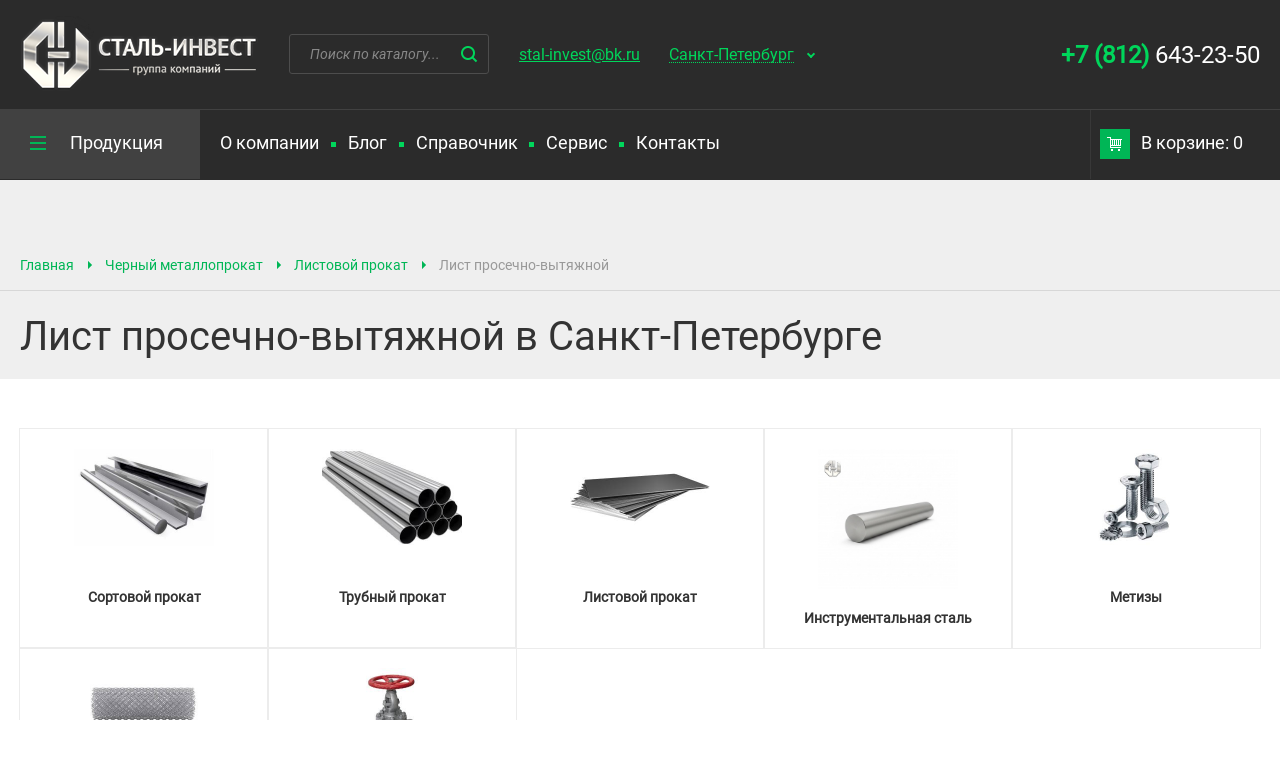

--- FILE ---
content_type: text/html; charset=UTF-8
request_url: https://spb.stl-invest.ru/chernyy-metalloprokat/listovoy/list-prosechno-vytyazhnoy/
body_size: 10195
content:
<!DOCTYPE html><html lang="ru"><head><meta charset="UTF-8"><meta http-equiv="X-UA-Compatible" content="IE=edge"><meta name="viewport" content="width=device-width"><meta name="description" content="Лист просечно-вытяжной в Санкт-Петербурге . Купить со склада оптом и в розницу. Низкие цены. Наличие. Доставка. Телефон +7 (812)643-23-50 "><title>Лист просечно-вытяжной купить в Санкт-Петербурге, цены оптом и в розницу | Сталь-Инвест</title><link rel="stylesheet" href="/DESIGN/SITE/css/reset.css?v=1537167482" type="text/css"><link rel="stylesheet" href="/DESIGN/SITE/css/fonts.css?v=1658650905" type="text/css"><link rel="stylesheet" href="/DESIGN/SITE/css/content.css?v=1637734661" type="text/css"><link rel="stylesheet" href="/DESIGN/SITE/css/slick.css?v=1537167482" type="text/css"><link rel="stylesheet" href="/DESIGN/SITE/css/style.css?v=1741814541" type="text/css"><link rel="stylesheet" href="/DESIGN/SITE/css/modalWindow.css?v=1537167482" type="text/css"><link rel="stylesheet" href="/DESIGN/SITE/css/jquery.bxslider.css?v=1537167482" type="text/css"><link rel="stylesheet" href="/DESIGN/SITE/css/custom.css?v=1607493501" type="text/css"><link rel="icon" href="/favicon.ico" type="image/x-icon"><link rel="shortcut icon" href="/favicon.ico" type="image/x-icon"><!--[if lt IE 9]> <script src="//cdnjs.cloudflare.com/ajax/libs/html5shiv/r29/html5.min.js"></script> <script src="//dnjs.cloudflare.com/ajax/libs/es5-shim/4.4.1/es5-shim.min.js"></script> <script src="https://oss.maxcdn.com/respond/1.4.2/respond.min.js"></script> <![endif]--><meta itemprop="name" content="�����-������"><meta property="og:url" content="https://spb.stl-invest.ru/chernyy-metalloprokat/listovoy/list-prosechno-vytyazhnoy/"><meta property="og:type" content="website"><meta property="og:title" content="Лист просечно-вытяжной купить в Санкт-Петербурге, цены оптом и в розницу | Сталь-Инвест"><meta property="og:description" content="Лист просечно-вытяжной в Санкт-Петербурге . Купить со склада оптом и в розницу. Низкие цены. Наличие. Доставка. Телефон +7 (812)643-23-50 "><meta name="generator" content="MediaPublisher 6.0"></head><body><div class="rootWrap"><header><div class="header"><div class="header-top"><div class="wrap"><div class="logo"><a href="/"> <img src="/DESIGN/SITE/images/logo.png" alt=""></a></div><div class="search"><form class="search-form" action="/poisk/" method="get"><input placeholder="Поиск по каталогу..." class="js-search_inp" data-type="header" type="text" name="q" autocomplete="off"><button></button></form><div class="search-drop js-search_hint_wrap" data-type="header"></div></div><div class="header-whatsapp"><a rel="nofollow" type="button" onclick="yaCounter964780.reachGoal('whatsapp_header'); return true;" href="https://t.me/romanpletukhin" target="_blank">Телеграм</a></div><div class="header-mail"><a href="mailto:stal-invest@bk.ru">stal-invest@bk.ru</a></div><div class="city-select"><span>Ваш город:</span><a href="#" class="js-pop_up" data-type="select_city" data-url="/chernyy-metalloprokat/listovoy/list-prosechno-vytyazhnoy/">Санкт-Петербург</a></div><div class="header-phone"><a href="tel:+78126432350" class="mgo-number"><b>+7 (812)</b> 643-23-50 </a></div></div></div><div class="header-bottom" id="sticker"><div class="wrap"><div class="cat-menu js-toggleMenuWrap" data-type="main_menu"><div class="cat-menu-btn js-toggleMenuBtn" onclick="void(0)" data-type="main_menu"><span>Продукция</span></div><div class="cat-menu-drop js-toggleMenuDrop" data-type="main_menu"><table class="cmd-table"><tr><td><div class="cmd-title"><a href="/chernyy-metalloprokat/">Черный металлопрокат</a></div><div class="cmd-list"><div><a href="/chernyy-metalloprokat/sortovoy/">Сортовой прокат</a></div><div><a href="/chernyy-metalloprokat/trubnyy/">Трубный прокат</a></div><div><a href="/chernyy-metalloprokat/listovoy/">Листовой прокат</a></div><div><a href="/chernyy-metalloprokat/instrumentalnaya-stal/">Инструментальная сталь</a></div><div><a href="/chernyy-metalloprokat/metizy/">Метизы</a></div><div><a href="/chernyy-metalloprokat/setka-metallicheskaya/">Сетка металлическая</a></div><div><a href="/chernyy-metalloprokat/truboprovodnaya-armatura/">Трубопроводная арматура</a></div></div></td><td><div class="cmd-title"><a href="/tsvetnoy-metalloprokat/">Цветной металлопрокат</a></div><div class="cmd-list"><div><a href="/tsvetnoy-metalloprokat/mednyy/">Медный прокат</a></div><div><a href="/tsvetnoy-metalloprokat/bronzovyy/">Бронзовый прокат</a></div><div><a href="/tsvetnoy-metalloprokat/latunnyy/">Латунный прокат</a></div><div><a href="/tsvetnoy-metalloprokat/alyuminievyy/">Алюминиевый прокат</a></div><div><a href="/tsvetnoy-metalloprokat/titanovyy/">Титановый прокат</a></div></div></td><td><div class="cmd-title"><a href="/nerzhaveyushiy-metalloprokat/">Нержавеющий металлопрокат</a></div><div class="cmd-list"><div><a href="/nerzhaveyushiy-metalloprokat/trubnyy-nerzhaveyushiy/">Трубный нержавеющий прокат</a></div><div><a href="/nerzhaveyushiy-metalloprokat/listovoy-nerzhaveyushiy/">Листовой нержавеющий прокат</a></div><div><a href="/nerzhaveyushiy-metalloprokat/sortovoy-nerzhaveyushiy/">Сортовой нержавеющий прокат</a></div><div><a href="/nerzhaveyushiy-metalloprokat/setka-nerzhaveyushaya/">Сетка нержавеющая</a></div><div><a href="/nerzhaveyushiy-metalloprokat/nerzhaveyushie-elementy-truboprovoda/">Нержавеющие элементы трубопровода</a></div></div></td></tr></table></div></div><div class="nav-icon"><div class="burger"><span></span><span></span><span></span></div>Меню</div><div class="mobile-wrap"><nav class="menu"><div class=""><a href="/o-nas/">О компании</a></div><span><span></span></span><div class=""><a href="/blog/">Блог</a></div><span><span></span></span><div class=""><a href="/spravochnik/">Справочник</a></div><span><span></span></span><div class=""><a href="/servis/">Сервис</a></div><span><span></span></span><div class=""><a href="/kontakty/">Контакты</a></div></nav><div class="cart js-header_cart"><a href="/korzina/"><span></span>В корзине: 0</a></div></div></div><div class="msg-whatsapp"><div class="msg-whatsapp-content"><span class="msg-mobile"><a rel="nofollow" type="button" onclick="yaCounter964780.reachGoal('whatsapp_header'); return true;" href="https://t.me/romanpletukhin" target="_blank">Телеграм</a></span></div></div></div></div></header><main><div class="title-b"><div class="title-b-top"><div class="wrap"><nav class="bread-crumbs"><div><a href="/">Главная</a></div><div><a href="/chernyy-metalloprokat/">Черный металлопрокат</a><div class="bread-crumbs-drop"><div><a href="/tsvetnoy-metalloprokat/">Цветной металлопрокат</a></div><div><a href="/nerzhaveyushiy-metalloprokat/">Нержавеющий металлопрокат</a></div></div></div><div><a href="/chernyy-metalloprokat/listovoy/">Листовой прокат</a><div class="bread-crumbs-drop"><div><a href="/chernyy-metalloprokat/sortovoy/">Сортовой прокат</a></div><div><a href="/chernyy-metalloprokat/trubnyy/">Трубный прокат</a></div><div><a href="/chernyy-metalloprokat/instrumentalnaya-stal/">Инструментальная сталь</a></div><div><a href="/chernyy-metalloprokat/metizy/">Метизы</a></div><div><a href="/chernyy-metalloprokat/setka-metallicheskaya/">Сетка металлическая</a></div><div><a href="/chernyy-metalloprokat/truboprovodnaya-armatura/">Трубопроводная арматура</a></div></div></div><div><span>Лист просечно-вытяжной</span></div> </nav></div></div><div class="title-b-bottom"><div class="wrap"><h1>Лист просечно-вытяжной в Санкт-Петербурге</h1></div></div></div><!--[INDEX]--><div class="p-catalog"><div class="wrap"><div class="b-article-nav-top"><a class="item" href="/chernyy-metalloprokat/sortovoy/"><div class="wrap-img"><img src="/UPLOAD/2025/03/13/article-nav-sortovoi-prokat_280_194.jpg" alt="фото навигации раздела Сортовой прокат" class="bg"></div><div class="title" >Сортовой прокат</div></a><a class="item" href="/chernyy-metalloprokat/trubnyy/"><div class="wrap-img"><img src="/UPLOAD/2025/03/13/article-nav-trub-prokat_280_194.jpg" alt="фото навигации раздела Трубный прокат" class="bg"></div><div class="title" >Трубный прокат</div></a><a class="item" href="/chernyy-metalloprokat/listovoy/"><div class="wrap-img"><img src="/UPLOAD/2025/03/13/article-nav-list-prokat_280_194.jpg" alt="фото навигации раздела Листовой прокат" class="bg"></div><div class="title" >Листовой прокат</div></a><a class="item" href="/chernyy-metalloprokat/instrumentalnaya-stal/"><div class="wrap-img"><img src="/UPLOAD/2025/11/26/a4-3-2_280_194.png" alt="фото навигации раздела Инструментальная сталь" class="bg"></div><div class="title" >Инструментальная сталь</div></a><a class="item" href="/chernyy-metalloprokat/metizy/"><div class="wrap-img"><img src="/UPLOAD/2025/03/13/article-nav-metiz-prokat_280_194.jpg" alt="фото навигации раздела Метизы" class="bg"></div><div class="title" >Метизы</div></a><a class="item" href="/chernyy-metalloprokat/setka-metallicheskaya/"><div class="wrap-img"><img src="/UPLOAD/2025/03/13/article-nav-setka-prokat_280_194.jpg" alt="фото навигации раздела Сетка металлическая" class="bg"></div><div class="title" >Сетка металлическая</div></a><a class="item" href="/chernyy-metalloprokat/truboprovodnaya-armatura/"><div class="wrap-img"><img src="/UPLOAD/2025/03/13/article-nav-truboprovod-prokat_280_194.jpg" alt="фото навигации раздела Трубопроводная арматура" class="bg"></div><div class="title" >Трубопроводная арматура</div></a></div><div class="action-b"><style></style> <script>function toggleCollapse(id, parentId) {
    var content = document.getElementById(id);
    var isOpen = window.getComputedStyle(content).display !== "none"; // Проверяем текущее состояние

    // Закрываем все элементы на этом уровне
    if (parentId === 'root') {
        document.querySelectorAll('.article-1 > .collapse-content').forEach(el => {
            if (el.id !== id) {
                el.style.display = "none";
            }
        });
    } else {
        var parent = document.getElementById(parentId);
        if (parent) {
            parent.querySelectorAll('.collapse-content').forEach(el => {
                if (el.id !== id) {
                    el.style.display = "none";
                }
            });
        }
    }

    // Переключаем текущее состояние
    content.style.display = isOpen ? "none" : "block";

    // Обновляем классы active
    updateActiveClasses();
}

function updateActiveClasses() {
    document.querySelectorAll('.item').forEach(item => {
        const collapseContent = item.querySelector('.collapse-content');
        const link = item.querySelector('a'); // Находим ссылку в элементе
        const button = item.querySelector('button'); // Находим кнопку

        if (collapseContent && window.getComputedStyle(collapseContent).display !== 'none') {
            item.classList.add('active');
            if (link) link.classList.add('active'); // Добавляем active к ссылке
            if (button) button.classList.add('active'); // Добавляем active к кнопке
        } else {
            item.classList.remove('active');
            if (link) link.classList.remove('active'); // Убираем active у ссылки
            if (button) button.classList.remove('active'); // Убираем active у кнопки
        }
    });
}</script> <div class="b-catalog-left-menu"><div class="item article-1 active"><a href="/chernyy-metalloprokat/" class="">Черный металлопрокат </a><button class="toggle-btn" onclick="toggleCollapse('collapse-0', 'root')"><svg xmlns="http://www.w3.org/2000/svg" width="5" height="4" fill="none"><path fill="#333" fill-rule="evenodd" d="M0 .1h5l-2.5 3L0 .1Z" clip-rule="evenodd"/></svg></button><div id="collapse-0" class="collapse-content active"><div class="item article-2 "><a href="/chernyy-metalloprokat/sortovoy/" class="">Сортовой прокат </a><button class="toggle-btn" onclick="toggleCollapse('collapse-0-0', 'collapse-0')"><svg xmlns="http://www.w3.org/2000/svg" width="5" height="4" fill="none"><path fill="#333" fill-rule="evenodd" d="M0 .1h5l-2.5 3L0 .1Z" clip-rule="evenodd"/></svg></button><div id="collapse-0-0" class="collapse-content "><div class="item article-3 "><a href="/chernyy-metalloprokat/sortovoy/armatura-stalnaya/">Арматура стальная </a></div><div class="item article-3 "><a href="/chernyy-metalloprokat/sortovoy/balka-dvutavrovaya/">Балка двутавровая </a></div><div class="item article-3 "><a href="/chernyy-metalloprokat/sortovoy/kvadrat-stalnoy/">Квадрат стальной </a></div><div class="item article-3 "><a href="/chernyy-metalloprokat/sortovoy/kolyuchee-ograzhdenie-egoza-sbb/">Колючее ограждение СББ </a></div><div class="item article-3 "><a href="/chernyy-metalloprokat/sortovoy/kronshteyn-dlya-egozy/">Кронштейн для СББ </a></div><div class="item article-3 "><a href="/chernyy-metalloprokat/sortovoy/krug-stalnoy-kalibrovannyy/">Круг стальной калиброванный </a></div><div class="item article-3 "><a href="/chernyy-metalloprokat/sortovoy/krug-otsinkovannyy/">Круг оцинкованный </a></div><div class="item article-3 "><a href="/chernyy-metalloprokat/sortovoy/krug-chugunnyy/">Круг чугунный </a></div><div class="item article-3 "><a href="/chernyy-metalloprokat/sortovoy/kvadrat-chugunnyy/">Квадрат чугунный </a></div><div class="item article-3 "><a href="/chernyy-metalloprokat/sortovoy/lyuk-chugunnyy/">Люк чугунный </a></div><div class="item article-3 "><a href="/chernyy-metalloprokat/sortovoy/prutok-kruglyy-stalnoy/">Пруток круглый стальной </a></div><div class="item article-3 "><a href="/chernyy-metalloprokat/sortovoy/pokovka-kruglaya/">Поковка круглая </a></div><div class="item article-3 "><a href="/chernyy-metalloprokat/sortovoy/polosa-stalnaya/">Полоса стальная </a></div><div class="item article-3 "><a href="/chernyy-metalloprokat/sortovoy/polosa-otsinkovannaya/">Полоса оцинкованная </a></div><div class="item article-3 "><a href="/chernyy-metalloprokat/sortovoy/provoloka-stalnaya/">Проволока стальная </a></div><div class="item article-3 "><a href="/chernyy-metalloprokat/sortovoy/provoloka-kolyuchaya/">Проволока колючая </a></div><div class="item article-3 "><a href="/chernyy-metalloprokat/sortovoy/ugolok-stalnoy-goryachekatanyy/">Уголок стальной горячекатаный </a></div><div class="item article-3 "><a href="/chernyy-metalloprokat/sortovoy/ugolok-stalnoy-otsinkovannyy/">Уголок стальной оцинкованный </a></div><div class="item article-3 "><a href="/chernyy-metalloprokat/sortovoy/shveller-goryachekatanyy/">Швеллер горячекатаный </a></div><div class="item article-3 "><a href="/chernyy-metalloprokat/sortovoy/shveller-stalnoy-gnutyy/">Швеллер стальной гнутый </a></div><div class="item article-3 "><a href="/chernyy-metalloprokat/sortovoy/shestigrannik/">Шестигранник </a></div><div class="item article-3 "><a href="/chernyy-metalloprokat/sortovoy/shestigrannik-kalibrovannyy/">Шестигранник калиброванный </a></div><div class="item article-3 "><a href="/chernyy-metalloprokat/sortovoy/krug-stalnoy-zharoprochnyy/">Круг стальной жаропрочный </a></div></div></div><div class="item article-2 "><a href="/chernyy-metalloprokat/trubnyy/" class="">Трубный прокат </a><button class="toggle-btn" onclick="toggleCollapse('collapse-0-1', 'collapse-0')"><svg xmlns="http://www.w3.org/2000/svg" width="5" height="4" fill="none"><path fill="#333" fill-rule="evenodd" d="M0 .1h5l-2.5 3L0 .1Z" clip-rule="evenodd"/></svg></button><div id="collapse-0-1" class="collapse-content "><div class="item article-3 "><a href="/chernyy-metalloprokat/trubnyy/truba-goryachekatanaya-stalnaya/">Труба горячекатаная стальная </a></div><div class="item article-3 "><a href="/chernyy-metalloprokat/trubnyy/truba-tolstostennaya/">Труба горячекатаная толстостенная </a></div><div class="item article-3 "><a href="/chernyy-metalloprokat/trubnyy/truba-holodnodeformirovannaya/">Труба холоднодеформированная </a></div><div class="item article-3 "><a href="/chernyy-metalloprokat/trubnyy/truba-elektrosvarnaya/">Труба электросварная </a></div><div class="item article-3 "><a href="/chernyy-metalloprokat/trubnyy/truba-profilnaya/">Труба профильная </a></div><div class="item article-3 "><a href="/chernyy-metalloprokat/trubnyy/truba-profilnaya-otsinkovannaya/">Труба профильная оцинкованная </a></div><div class="item article-3 "><a href="/chernyy-metalloprokat/trubnyy/truba-vodogazoprovodnaya/">Труба водогазопроводная </a></div><div class="item article-3 "><a href="/chernyy-metalloprokat/trubnyy/truba-otsinkovannaya/">Труба оцинкованная </a></div><div class="item article-3 "><a href="/chernyy-metalloprokat/trubnyy/truba-chugunnaya/">Труба чугунная </a></div><div class="item article-3 "><a href="/chernyy-metalloprokat/trubnyy/truba-kotelnaya/">Труба котельная </a></div><div class="item article-3 "><a href="/chernyy-metalloprokat/trubnyy/truba-nkt/">Труба НКТ </a></div><div class="item article-3 "><a href="/chernyy-metalloprokat/trubnyy/truba-gazliftnaya-stalnaya/">Труба газлифтная стальная </a></div><div class="item article-3 "><a href="/chernyy-metalloprokat/trubnyy/truby-hladostoykie-korrozionostoykie/">Трубы хладостойкие, коррозионностойкие </a></div></div></div><div class="item article-2 active"><a href="/chernyy-metalloprokat/listovoy/" class="">Листовой прокат </a><button class="toggle-btn" onclick="toggleCollapse('collapse-0-2', 'collapse-0')"><svg xmlns="http://www.w3.org/2000/svg" width="5" height="4" fill="none"><path fill="#333" fill-rule="evenodd" d="M0 .1h5l-2.5 3L0 .1Z" clip-rule="evenodd"/></svg></button><div id="collapse-0-2" class="collapse-content active"><div class="item article-3 "><a href="/chernyy-metalloprokat/listovoy/list-stalnoy-goryachekatanyy/">Лист стальной горячекатаный </a></div><div class="item article-3 "><a href="/chernyy-metalloprokat/listovoy/list-stalnoy-holodnokatanyy/">Лист стальной холоднокатаный </a></div><div class="item article-3 "><a href="/chernyy-metalloprokat/listovoy/list-otsinkovannyy-ploskiy/">Лист оцинкованный плоский </a></div><div class="item article-3 "><a href="/chernyy-metalloprokat/listovoy/list-s-polimernym-pokrytiem/">Лист с полимерным покрытием </a></div><div class="item article-3 "><a href="/chernyy-metalloprokat/listovoy/list-stalnoy-riflenyy/">Лист стальной рифленый </a></div><div class="item article-3 active active-default"><a active active-default>Лист просечно-вытяжной </a></div><div class="item article-3 "><a href="/chernyy-metalloprokat/listovoy/profnastil-otsinkovannyy/">Профнастил оцинкованный </a></div><div class="item article-3 "><a href="/chernyy-metalloprokat/listovoy/profnastil-okrashennyy/">Профнастил окрашенный </a></div></div></div><div class="item article-2 "><a href="/chernyy-metalloprokat/instrumentalnaya-stal/" class="">Инструментальная сталь </a><button class="toggle-btn" onclick="toggleCollapse('collapse-0-3', 'collapse-0')"><svg xmlns="http://www.w3.org/2000/svg" width="5" height="4" fill="none"><path fill="#333" fill-rule="evenodd" d="M0 .1h5l-2.5 3L0 .1Z" clip-rule="evenodd"/></svg></button><div id="collapse-0-3" class="collapse-content "><div class="item article-3 "><a href="/chernyy-metalloprokat/instrumentalnaya-stal/krug-instrumentalnyy/">Круг инструментальный </a></div><div class="item article-3 "><a href="/chernyy-metalloprokat/instrumentalnaya-stal/polosa-instrumentalnaya/">Полоса инструментальная </a></div></div></div><div class="item article-2 "><a href="/chernyy-metalloprokat/metizy/" class="">Метизы </a><button class="toggle-btn" onclick="toggleCollapse('collapse-0-4', 'collapse-0')"><svg xmlns="http://www.w3.org/2000/svg" width="5" height="4" fill="none"><path fill="#333" fill-rule="evenodd" d="M0 .1h5l-2.5 3L0 .1Z" clip-rule="evenodd"/></svg></button><div id="collapse-0-4" class="collapse-content "><div class="item article-3 "><a href="/chernyy-metalloprokat/metizy/bolt-otsinkovannyy/">Болт оцинкованный </a></div><div class="item article-3 "><a href="/chernyy-metalloprokat/metizy/gayka-otsinkovannaya/">Гайка оцинкованная </a></div><div class="item article-3 "><a href="/chernyy-metalloprokat/metizy/shpilka-rezbovaya-otsinkovannaya/">Шпилька резьбовая оцинкованная </a></div><div class="item article-3 "><a href="/chernyy-metalloprokat/metizy/shayba-otsinkovannaya/">Шайба оцинкованная </a></div></div></div><div class="item article-2 "><a href="/chernyy-metalloprokat/setka-metallicheskaya/" class="">Сетка металлическая </a><button class="toggle-btn" onclick="toggleCollapse('collapse-0-5', 'collapse-0')"><svg xmlns="http://www.w3.org/2000/svg" width="5" height="4" fill="none"><path fill="#333" fill-rule="evenodd" d="M0 .1h5l-2.5 3L0 .1Z" clip-rule="evenodd"/></svg></button><div id="collapse-0-5" class="collapse-content "><div class="item article-3 "><a href="/chernyy-metalloprokat/setka-metallicheskaya/setka-rabitsa/">Сетка рабица </a></div><div class="item article-3 "><a href="/chernyy-metalloprokat/setka-metallicheskaya/setka-kladochnaya/">Сетка кладочная </a></div><div class="item article-3 "><a href="/chernyy-metalloprokat/setka-metallicheskaya/setka-tkanaya/">Сетка тканая </a></div><div class="item article-3 "><a href="/chernyy-metalloprokat/setka-metallicheskaya/setka-rabitsa-s-polimernym-pokrytiem/">Сетка рабица с полимерным покрытием </a></div></div></div><div class="item article-2 "><a href="/chernyy-metalloprokat/truboprovodnaya-armatura/" class="">Трубопроводная арматура </a><button class="toggle-btn" onclick="toggleCollapse('collapse-0-6', 'collapse-0')"><svg xmlns="http://www.w3.org/2000/svg" width="5" height="4" fill="none"><path fill="#333" fill-rule="evenodd" d="M0 .1h5l-2.5 3L0 .1Z" clip-rule="evenodd"/></svg></button><div id="collapse-0-6" class="collapse-content "><div class="item article-3 "><a href="/chernyy-metalloprokat/truboprovodnaya-armatura/otvody-stalnye/">Отводы стальные </a></div><div class="item article-3 "><a href="/chernyy-metalloprokat/truboprovodnaya-armatura/perehod-stalnoy-kontsentricheskiy/">Переход стальной концентрический </a></div><div class="item article-3 "><a href="/chernyy-metalloprokat/truboprovodnaya-armatura/perehod-stalnoy-ekstsentricheskiy/">Переход стальной эксцентрический </a></div><div class="item article-3 "><a href="/chernyy-metalloprokat/truboprovodnaya-armatura/flantsy-stalnye/">Фланцы стальные </a></div><div class="item article-3 "><a href="/chernyy-metalloprokat/truboprovodnaya-armatura/flantsy-stalnye-ploskie/">Фланцы стальные плоские </a></div><div class="item article-3 "><a href="/chernyy-metalloprokat/truboprovodnaya-armatura/flantsy-stalnye-vorotnikovye/">Фланцы стальные воротниковые </a></div><div class="item article-3 "><a href="/chernyy-metalloprokat/truboprovodnaya-armatura/dnishe-ellipticheskoe/">Днище стальное </a></div><div class="item article-3 "><a href="/chernyy-metalloprokat/truboprovodnaya-armatura/troynik-stalnoy/">Тройник стальной </a></div><div class="item article-3 "><a href="/chernyy-metalloprokat/truboprovodnaya-armatura/zaglushka-stalnaya/">Заглушка стальная </a></div><div class="item article-3 "><a href="/chernyy-metalloprokat/truboprovodnaya-armatura/kran-sharovyy/">Кран шаровый </a></div><div class="item article-3 "><a href="/chernyy-metalloprokat/truboprovodnaya-armatura/mufta-stalnaya/">Муфта стальная </a></div><div class="item article-3 "><a href="/chernyy-metalloprokat/truboprovodnaya-armatura/mufta-chugunnaya/">Муфта чугунная </a></div></div></div></div></div><div class="item article-1 "><a href="/tsvetnoy-metalloprokat/" class="">Цветной металлопрокат </a><button class="toggle-btn" onclick="toggleCollapse('collapse-1', 'root')"><svg xmlns="http://www.w3.org/2000/svg" width="5" height="4" fill="none"><path fill="#333" fill-rule="evenodd" d="M0 .1h5l-2.5 3L0 .1Z" clip-rule="evenodd"/></svg></button><div id="collapse-1" class="collapse-content "><div class="item article-2 "><a href="/tsvetnoy-metalloprokat/mednyy/" class="">Медный прокат </a><button class="toggle-btn" onclick="toggleCollapse('collapse-1-0', 'collapse-1')"><svg xmlns="http://www.w3.org/2000/svg" width="5" height="4" fill="none"><path fill="#333" fill-rule="evenodd" d="M0 .1h5l-2.5 3L0 .1Z" clip-rule="evenodd"/></svg></button><div id="collapse-1-0" class="collapse-content "><div class="item article-3 "><a href="/tsvetnoy-metalloprokat/mednyy/shina-mednaya-elektrotehnicheskaya/">Шина медная электротехническая </a></div><div class="item article-3 "><a href="/tsvetnoy-metalloprokat/mednyy/truba-mednaya/">Труба медная </a></div><div class="item article-3 "><a href="/tsvetnoy-metalloprokat/mednyy/list-mednyy/">Лист медный </a></div><div class="item article-3 "><a href="/tsvetnoy-metalloprokat/mednyy/prutok-mednyy/">Пруток медный </a></div><div class="item article-3 "><a href="/tsvetnoy-metalloprokat/mednyy/provoloka-mednaya/">Проволока медная </a></div><div class="item article-3 "><a href="/tsvetnoy-metalloprokat/mednyy/lenta-mednaya/">Лента медная </a></div></div></div><div class="item article-2 "><a href="/tsvetnoy-metalloprokat/bronzovyy/" class="">Бронзовый прокат </a><button class="toggle-btn" onclick="toggleCollapse('collapse-1-1', 'collapse-1')"><svg xmlns="http://www.w3.org/2000/svg" width="5" height="4" fill="none"><path fill="#333" fill-rule="evenodd" d="M0 .1h5l-2.5 3L0 .1Z" clip-rule="evenodd"/></svg></button><div id="collapse-1-1" class="collapse-content "><div class="item article-3 "><a href="/tsvetnoy-metalloprokat/bronzovyy/truba-bronzovaya/">Труба бронзовая </a></div><div class="item article-3 "><a href="/tsvetnoy-metalloprokat/bronzovyy/lenta-bronzovaya/">Лента бронзовая </a></div><div class="item article-3 "><a href="/tsvetnoy-metalloprokat/bronzovyy/polosa-bronzovaya/">Полоса бронзовая </a></div><div class="item article-3 "><a href="/tsvetnoy-metalloprokat/bronzovyy/prutok-bronzovyy/">Пруток бронзовый </a></div></div></div><div class="item article-2 "><a href="/tsvetnoy-metalloprokat/latunnyy/" class="">Латунный прокат </a><button class="toggle-btn" onclick="toggleCollapse('collapse-1-2', 'collapse-1')"><svg xmlns="http://www.w3.org/2000/svg" width="5" height="4" fill="none"><path fill="#333" fill-rule="evenodd" d="M0 .1h5l-2.5 3L0 .1Z" clip-rule="evenodd"/></svg></button><div id="collapse-1-2" class="collapse-content "><div class="item article-3 "><a href="/tsvetnoy-metalloprokat/latunnyy/lenta-latunnaya/">Лента латунная </a></div><div class="item article-3 "><a href="/tsvetnoy-metalloprokat/latunnyy/list-latunnyy/">Лист латунный </a></div><div class="item article-3 "><a href="/tsvetnoy-metalloprokat/latunnyy/provoloka-latunnaya/">Проволока латунная </a></div><div class="item article-3 "><a href="/tsvetnoy-metalloprokat/latunnyy/prutok-latunnyy-kruglyy/">Пруток латунный круглый </a></div><div class="item article-3 "><a href="/tsvetnoy-metalloprokat/latunnyy/prutok-latunnyy-kvadratnyy/">Пруток латунный квадратный </a></div><div class="item article-3 "><a href="/tsvetnoy-metalloprokat/latunnyy/latunnyi-shestigrannik/">Пруток латунный шестигранный </a></div><div class="item article-3 "><a href="/tsvetnoy-metalloprokat/latunnyy/truba-latunnaya/">Труба латунная </a></div></div></div><div class="item article-2 "><a href="/tsvetnoy-metalloprokat/alyuminievyy/" class="">Алюминиевый прокат </a><button class="toggle-btn" onclick="toggleCollapse('collapse-1-3', 'collapse-1')"><svg xmlns="http://www.w3.org/2000/svg" width="5" height="4" fill="none"><path fill="#333" fill-rule="evenodd" d="M0 .1h5l-2.5 3L0 .1Z" clip-rule="evenodd"/></svg></button><div id="collapse-1-3" class="collapse-content "><div class="item article-3 "><a href="/tsvetnoy-metalloprokat/alyuminievyy/list-alyuminievyy-riflenyy/">Лист алюминиевый рифленый </a></div><div class="item article-3 "><a href="/tsvetnoy-metalloprokat/alyuminievyy/list-alyuminievyy/">Лист алюминиевый гладкий </a></div><div class="item article-3 "><a href="/tsvetnoy-metalloprokat/alyuminievyy/plita-alyuminievaya/">Плита алюминиевая </a></div><div class="item article-3 "><a href="/tsvetnoy-metalloprokat/alyuminievyy/provoloka-alyuminievaya/">Проволока алюминиевая </a></div><div class="item article-3 "><a href="/tsvetnoy-metalloprokat/alyuminievyy/prutok-alyuminievyy/">Пруток алюминиевый </a></div><div class="item article-3 "><a href="/tsvetnoy-metalloprokat/alyuminievyy/truba-alyuminievaya/">Труба алюминиевая </a></div><div class="item article-3 "><a href="/tsvetnoy-metalloprokat/alyuminievyy/truba-alyuminievaya-profilnaya/">Труба алюминиевая профильная </a></div><div class="item article-3 "><a href="/tsvetnoy-metalloprokat/alyuminievyy/ugolok-alyuminievyy/">Уголок алюминиевый </a></div><div class="item article-3 "><a href="/tsvetnoy-metalloprokat/alyuminievyy/tavr-alyuminievyy/">Тавр алюминиевый </a></div><div class="item article-3 "><a href="/tsvetnoy-metalloprokat/alyuminievyy/shveller-alyuminievyy/">Швеллер алюминиевый </a></div><div class="item article-3 "><a href="/tsvetnoy-metalloprokat/alyuminievyy/shina-alyuminievaya/">Шина алюминиевая </a></div><div class="item article-3 "><a href="/tsvetnoy-metalloprokat/alyuminievyy/shestigrannik-alyuminievyy/">Шестигранник алюминиевый </a></div></div></div><div class="item article-2 "><a href="/tsvetnoy-metalloprokat/titanovyy/" class="">Титановый прокат </a><button class="toggle-btn" onclick="toggleCollapse('collapse-1-4', 'collapse-1')"><svg xmlns="http://www.w3.org/2000/svg" width="5" height="4" fill="none"><path fill="#333" fill-rule="evenodd" d="M0 .1h5l-2.5 3L0 .1Z" clip-rule="evenodd"/></svg></button><div id="collapse-1-4" class="collapse-content "><div class="item article-3 "><a href="/tsvetnoy-metalloprokat/titanovyy/truba-titanovaya/">Труба титановая </a></div><div class="item article-3 "><a href="/tsvetnoy-metalloprokat/titanovyy/list-titanovyy/">Лист титановый </a></div><div class="item article-3 "><a href="/tsvetnoy-metalloprokat/titanovyy/krug-titanovyy/">Круг титановый </a></div><div class="item article-3 "><a href="/tsvetnoy-metalloprokat/titanovyy/provoloka-titanovaya/">Проволока титановая </a></div></div></div></div></div><div class="item article-1 "><a href="/nerzhaveyushiy-metalloprokat/" class="">Нержавеющий металлопрокат </a><button class="toggle-btn" onclick="toggleCollapse('collapse-2', 'root')"><svg xmlns="http://www.w3.org/2000/svg" width="5" height="4" fill="none"><path fill="#333" fill-rule="evenodd" d="M0 .1h5l-2.5 3L0 .1Z" clip-rule="evenodd"/></svg></button><div id="collapse-2" class="collapse-content "><div class="item article-2 "><a href="/nerzhaveyushiy-metalloprokat/trubnyy-nerzhaveyushiy/" class="">Трубный нержавеющий прокат </a><button class="toggle-btn" onclick="toggleCollapse('collapse-2-0', 'collapse-2')"><svg xmlns="http://www.w3.org/2000/svg" width="5" height="4" fill="none"><path fill="#333" fill-rule="evenodd" d="M0 .1h5l-2.5 3L0 .1Z" clip-rule="evenodd"/></svg></button><div id="collapse-2-0" class="collapse-content "><div class="item article-3 "><a href="/nerzhaveyushiy-metalloprokat/trubnyy-nerzhaveyushiy/truba-nerzhaveyushaya/">Труба нержавеющая </a></div><div class="item article-3 "><a href="/nerzhaveyushiy-metalloprokat/trubnyy-nerzhaveyushiy/truba-nerzhaveyushaya-profilnaya/">Труба нержавеющая профильная </a></div></div></div><div class="item article-2 "><a href="/nerzhaveyushiy-metalloprokat/listovoy-nerzhaveyushiy/" class="">Листовой нержавеющий прокат </a><button class="toggle-btn" onclick="toggleCollapse('collapse-2-1', 'collapse-2')"><svg xmlns="http://www.w3.org/2000/svg" width="5" height="4" fill="none"><path fill="#333" fill-rule="evenodd" d="M0 .1h5l-2.5 3L0 .1Z" clip-rule="evenodd"/></svg></button><div id="collapse-2-1" class="collapse-content "><div class="item article-3 "><a href="/nerzhaveyushiy-metalloprokat/listovoy-nerzhaveyushiy/list-nerzhaveyushiy/">Лист нержавеющий </a></div><div class="item article-3 "><a href="/nerzhaveyushiy-metalloprokat/listovoy-nerzhaveyushiy/list-nerzhaveyushiy-riflenyy/">Лист нержавеющий рифленый </a></div><div class="item article-3 "><a href="/nerzhaveyushiy-metalloprokat/listovoy-nerzhaveyushiy/lenta-nerzhaveyushaya/">Лента нержавеющая </a></div><div class="item article-3 "><a href="/nerzhaveyushiy-metalloprokat/listovoy-nerzhaveyushiy/rulon-nerzhaveyushiy/">Рулон нержавеющий </a></div><div class="item article-3 "><a href="/nerzhaveyushiy-metalloprokat/listovoy-nerzhaveyushiy/list-nerzhaveyushiy-dekorativnyy/">Лист нержавеющий декоративный </a></div></div></div><div class="item article-2 "><a href="/nerzhaveyushiy-metalloprokat/sortovoy-nerzhaveyushiy/" class="">Сортовой нержавеющий прокат </a><button class="toggle-btn" onclick="toggleCollapse('collapse-2-2', 'collapse-2')"><svg xmlns="http://www.w3.org/2000/svg" width="5" height="4" fill="none"><path fill="#333" fill-rule="evenodd" d="M0 .1h5l-2.5 3L0 .1Z" clip-rule="evenodd"/></svg></button><div id="collapse-2-2" class="collapse-content "><div class="item article-3 "><a href="/nerzhaveyushiy-metalloprokat/sortovoy-nerzhaveyushiy/krug-nerzhaveyushiy/">Круг нержавеющий </a></div><div class="item article-3 "><a href="/nerzhaveyushiy-metalloprokat/sortovoy-nerzhaveyushiy/shestigrannik-nerzhaveyushiy/">Шестигранник нержавеющий </a></div><div class="item article-3 "><a href="/nerzhaveyushiy-metalloprokat/sortovoy-nerzhaveyushiy/ugolok-nerzhaveyushiy/">Уголок нержавеющий </a></div><div class="item article-3 "><a href="/nerzhaveyushiy-metalloprokat/sortovoy-nerzhaveyushiy/provoloka-nerzhaveyushaya/">Проволока нержавеющая </a></div><div class="item article-3 "><a href="/nerzhaveyushiy-metalloprokat/sortovoy-nerzhaveyushiy/shveller-gnutyy-nerzhaveyushiy/">Швеллер гнутый нержавеющий </a></div><div class="item article-3 "><a href="/nerzhaveyushiy-metalloprokat/sortovoy-nerzhaveyushiy/shveller-nerzhaveyushiy-goryachekatanyy/">Швеллер нержавеющий горячекатаный </a></div><div class="item article-3 "><a href="/nerzhaveyushiy-metalloprokat/sortovoy-nerzhaveyushiy/tavr-nerzhaveyushiy-goryachekatanyy/">Тавр нержавеющий горячекатаный </a></div><div class="item article-3 "><a href="/nerzhaveyushiy-metalloprokat/sortovoy-nerzhaveyushiy/polosa-nerzhaveyushaya/">Полоса нержавеющая </a></div></div></div><div class="item article-2 "><a href="/nerzhaveyushiy-metalloprokat/setka-nerzhaveyushaya/" class="">Сетка нержавеющая </a><button class="toggle-btn" onclick="toggleCollapse('collapse-2-3', 'collapse-2')"><svg xmlns="http://www.w3.org/2000/svg" width="5" height="4" fill="none"><path fill="#333" fill-rule="evenodd" d="M0 .1h5l-2.5 3L0 .1Z" clip-rule="evenodd"/></svg></button><div id="collapse-2-3" class="collapse-content "><div class="item article-3 "><a href="/nerzhaveyushiy-metalloprokat/setka-nerzhaveyushaya/setka-tkanaya-nerzhaveyushaya/">Сетка тканая нержавеющая </a></div><div class="item article-3 "><a href="/nerzhaveyushiy-metalloprokat/setka-nerzhaveyushaya/setka-filtrovaya-nerzhaveyushaya/">Сетка фильтровая нержавеющая </a></div></div></div><div class="item article-2 "><a href="/nerzhaveyushiy-metalloprokat/nerzhaveyushie-elementy-truboprovoda/" class="">Нержавеющие элементы трубопровода </a><button class="toggle-btn" onclick="toggleCollapse('collapse-2-4', 'collapse-2')"><svg xmlns="http://www.w3.org/2000/svg" width="5" height="4" fill="none"><path fill="#333" fill-rule="evenodd" d="M0 .1h5l-2.5 3L0 .1Z" clip-rule="evenodd"/></svg></button><div id="collapse-2-4" class="collapse-content "><div class="item article-3 "><a href="/nerzhaveyushiy-metalloprokat/nerzhaveyushie-elementy-truboprovoda/otvody-nerzhaveyushie/">Отводы нержавеющие </a></div><div class="item article-3 "><a href="/nerzhaveyushiy-metalloprokat/nerzhaveyushie-elementy-truboprovoda/perehody-nerzhaveyushie/">Переходы нержавеющие </a></div><div class="item article-3 "><a href="/nerzhaveyushiy-metalloprokat/nerzhaveyushie-elementy-truboprovoda/troynik-nerzhaveyushiy/">Тройник нержавеющий </a></div><div class="item article-3 "><a href="/nerzhaveyushiy-metalloprokat/nerzhaveyushie-elementy-truboprovoda/flantsy-nerzhaveyushie/">Фланцы нержавеющие </a></div><div class="item article-3 "><a href="/nerzhaveyushiy-metalloprokat/nerzhaveyushie-elementy-truboprovoda/flantsy-nerzhaveyushie-ploskie/">Фланцы нержавеющие плоские </a></div><div class="item article-3 "><a href="/nerzhaveyushiy-metalloprokat/nerzhaveyushie-elementy-truboprovoda/flantsy-nerzhaveyushie-vorotnikovye/">Фланцы нержавеющие воротниковые </a></div><div class="item article-3 "><a href="/nerzhaveyushiy-metalloprokat/nerzhaveyushie-elementy-truboprovoda/amerikanka-nerzhaveyushaya/">Американка нержавеющая </a></div><div class="item article-3 "><a href="/nerzhaveyushiy-metalloprokat/nerzhaveyushie-elementy-truboprovoda/zaglushka-nerzhaveyushaya/">Заглушка нержавеющая </a></div><div class="item article-3 "><a href="/nerzhaveyushiy-metalloprokat/nerzhaveyushie-elementy-truboprovoda/mufta-nerzhaveyushaya/">Муфта нержавеющая </a></div><div class="item article-3 "><a href="/nerzhaveyushiy-metalloprokat/nerzhaveyushie-elementy-truboprovoda/nippel-nerzhaveyushiy/">Ниппель нержавеющий </a></div><div class="item article-3 "><a href="/nerzhaveyushiy-metalloprokat/nerzhaveyushie-elementy-truboprovoda/sgon-nerzhaveyushiy/">Сгон нержавеющий </a></div><div class="item article-3 "><a href="/nerzhaveyushiy-metalloprokat/nerzhaveyushie-elementy-truboprovoda/polusgon-nerzhaveyushiy/">Полусгон нержавеющий </a></div><div class="item article-3 "><a href="/nerzhaveyushiy-metalloprokat/nerzhaveyushie-elementy-truboprovoda/bochonok-nerzhaveyushiy/">Бочонок нержавеющий </a></div><div class="item article-3 "><a href="/nerzhaveyushiy-metalloprokat/nerzhaveyushie-elementy-truboprovoda/krestovina-nerzhaveyushaya/">Крестовина нержавеющая </a></div></div></div></div></div></div><div class="b-catalog-items"><div class="tablet-filter"><div class="tablet-filter_in"><div class="filter-item"><a href="#" class="js-filter_popup" data-type="1">Типоразмер</a><div class="sort-example"></div></div><div class="filter-item"><a href="#" class="js-filter_popup" data-type="2">Марка стали</a><div class="sort-example"></div></div></div></div><div id="sticker2"><table class="table-items js-filterWrap" data-article="335" data-active_filter='a:0:{}' data-current_page_url='/chernyy-metalloprokat/listovoy/list-prosechno-vytyazhnoy/'><tr><th class="ti1">Наименование</th><th class="ti2"><a href="#" class="js-filter_popup" data-type="1">Типоразмер</a><div class="sort-example"></div></th><th class="ti3"><a href="#" class="js-filter_popup" data-type="2">Марка стали</a><div class="sort-example"></div></th><th class="ti4">Описание</th><th class="ti5">Цена, руб</th><th class="ti6">Ед. изм.</th><th class="ti7">Кол-во</th><th class="ti8"></th></tr></table></div><table class="table-items table-custom"><tr class="js-data_item" data-id="17852"><td class="ti1"><a href="/chernyy-metalloprokat/listovoy/list-prosechno-vytyazhnoy/306x970h2800-3ps/">Лист просечно-вытяжной </a></td><td class="ti2">306х970х2800</td><td class="ti3"><div class="content"><span class="text">3ПС</span></div></td><td class="ti4">ПВЛ</td><td class="ti5"><div class="content"><span class="icon-tooltip"></span><div class="tooltip"><div class="tooltip-title">Обновление цен</div><div class="tooltip-text">Актуальную информацию о цене и наличию просьба уточнять у менеджеров отдела продаж.</div></div><span class="current-price text">88 043 </span></div></td><td class="ti6 "><span class="currency">руб/</span><span>тн</span></td><td class="ti7"><div class="ci js-controlInCart"><span class="ci-m disabled"></span><span class="ci-p"></span><input type="text" value="1" class="js-controlInp js-itemCount_17852" autocomplete="off" maxlength="3"></div></td><td class="ti8"><button class="ti-btn js-addInCart"></button></td></tr><tr class="js-data_item" data-id="17853"><td class="ti1"><a href="/chernyy-metalloprokat/listovoy/list-prosechno-vytyazhnoy/306x970h2900-3ps/">Лист просечно-вытяжной </a></td><td class="ti2">306х970х2900</td><td class="ti3"><div class="content"><span class="text">3ПС</span></div></td><td class="ti4">ПВЛ</td><td class="ti5"><div class="content"><span class="icon-tooltip"></span><div class="tooltip"><div class="tooltip-title">Обновление цен</div><div class="tooltip-text">Актуальную информацию о цене и наличию просьба уточнять у менеджеров отдела продаж.</div></div><span class="current-price text">88 043 </span></div></td><td class="ti6 "><span class="currency">руб/</span><span>тн</span></td><td class="ti7"><div class="ci js-controlInCart"><span class="ci-m disabled"></span><span class="ci-p"></span><input type="text" value="1" class="js-controlInp js-itemCount_17853" autocomplete="off" maxlength="3"></div></td><td class="ti8"><button class="ti-btn js-addInCart"></button></td></tr><tr class="js-data_item" data-id="17868"><td class="ti1"><a href="/chernyy-metalloprokat/listovoy/list-prosechno-vytyazhnoy/406x1000h2900-3spps-5/">Лист просечно-вытяжной </a></td><td class="ti2">406х1000х2900</td><td class="ti3"><div class="content"><span class="text">3СП/ПС-5</span></div></td><td class="ti4">пв2, ПВЛ</td><td class="ti5"><div class="content"><span class="icon-tooltip"></span><div class="tooltip"><div class="tooltip-title">Обновление цен</div><div class="tooltip-text">Актуальную информацию о цене и наличию просьба уточнять у менеджеров отдела продаж.</div></div><span class="current-price text">86 783 </span></div></td><td class="ti6 "><span class="currency">руб/</span><span>тн</span></td><td class="ti7"><div class="ci js-controlInCart"><span class="ci-m disabled"></span><span class="ci-p"></span><input type="text" value="1" class="js-controlInp js-itemCount_17868" autocomplete="off" maxlength="3"></div></td><td class="ti8"><button class="ti-btn js-addInCart"></button></td></tr><tr class="js-data_item" data-id="17854"><td class="ti1"><a href="/chernyy-metalloprokat/listovoy/list-prosechno-vytyazhnoy/406x1000h3850-3ps/">Лист просечно-вытяжной </a></td><td class="ti2">406х1000х3850</td><td class="ti3"><div class="content"><span class="text">3ПС</span></div></td><td class="ti4">ПВЛ</td><td class="ti5"><div class="content"><span class="icon-tooltip"></span><div class="tooltip"><div class="tooltip-title">Обновление цен</div><div class="tooltip-text">Актуальную информацию о цене и наличию просьба уточнять у менеджеров отдела продаж.</div></div><span class="current-price text">86 468 </span></div></td><td class="ti6 "><span class="currency">руб/</span><span>тн</span></td><td class="ti7"><div class="ci js-controlInCart"><span class="ci-m disabled"></span><span class="ci-p"></span><input type="text" value="1" class="js-controlInp js-itemCount_17854" autocomplete="off" maxlength="3"></div></td><td class="ti8"><button class="ti-btn js-addInCart"></button></td></tr><tr class="js-data_item" data-id="17867"><td class="ti1"><a href="/chernyy-metalloprokat/listovoy/list-prosechno-vytyazhnoy/406x1200h2900-3spps-5/">Лист просечно-вытяжной </a></td><td class="ti2">406х1200х2900</td><td class="ti3"><div class="content"><span class="text">3СП/ПС-5</span></div></td><td class="ti4">пв2, ПВЛ</td><td class="ti5"><div class="content"><span class="icon-tooltip"></span><div class="tooltip"><div class="tooltip-title">Обновление цен</div><div class="tooltip-text">Актуальную информацию о цене и наличию просьба уточнять у менеджеров отдела продаж.</div></div><span class="current-price text">86 783 </span></div></td><td class="ti6 "><span class="currency">руб/</span><span>тн</span></td><td class="ti7"><div class="ci js-controlInCart"><span class="ci-m disabled"></span><span class="ci-p"></span><input type="text" value="1" class="js-controlInp js-itemCount_17867" autocomplete="off" maxlength="3"></div></td><td class="ti8"><button class="ti-btn js-addInCart"></button></td></tr><tr class="js-data_item" data-id="17855"><td class="ti1"><a href="/chernyy-metalloprokat/listovoy/list-prosechno-vytyazhnoy/406x1350h2800-3ps/">Лист просечно-вытяжной </a></td><td class="ti2">406х1350х2800</td><td class="ti3"><div class="content"><span class="text">3ПС</span></div></td><td class="ti4">ПВЛ</td><td class="ti5"><div class="content"><span class="icon-tooltip"></span><div class="tooltip"><div class="tooltip-title">Обновление цен</div><div class="tooltip-text">Актуальную информацию о цене и наличию просьба уточнять у менеджеров отдела продаж.</div></div><span class="current-price text">86 468 </span></div></td><td class="ti6 "><span class="currency">руб/</span><span>тн</span></td><td class="ti7"><div class="ci js-controlInCart"><span class="ci-m disabled"></span><span class="ci-p"></span><input type="text" value="1" class="js-controlInp js-itemCount_17855" autocomplete="off" maxlength="3"></div></td><td class="ti8"><button class="ti-btn js-addInCart"></button></td></tr><tr class="js-data_item" data-id="17856"><td class="ti1"><a href="/chernyy-metalloprokat/listovoy/list-prosechno-vytyazhnoy/406x1350h3000-3ps/">Лист просечно-вытяжной </a></td><td class="ti2">406х1350х3000</td><td class="ti3"><div class="content"><span class="text">3ПС</span></div></td><td class="ti4">ПВЛ</td><td class="ti5"><div class="content"><span class="icon-tooltip"></span><div class="tooltip"><div class="tooltip-title">Обновление цен</div><div class="tooltip-text">Актуальную информацию о цене и наличию просьба уточнять у менеджеров отдела продаж.</div></div><span class="current-price text">86 468 </span></div></td><td class="ti6 "><span class="currency">руб/</span><span>тн</span></td><td class="ti7"><div class="ci js-controlInCart"><span class="ci-m disabled"></span><span class="ci-p"></span><input type="text" value="1" class="js-controlInp js-itemCount_17856" autocomplete="off" maxlength="3"></div></td><td class="ti8"><button class="ti-btn js-addInCart"></button></td></tr><tr class="js-data_item" data-id="17857"><td class="ti1"><a href="/chernyy-metalloprokat/listovoy/list-prosechno-vytyazhnoy/406x1450h2800-3ps/">Лист просечно-вытяжной </a></td><td class="ti2">406х1450х2800</td><td class="ti3"><div class="content"><span class="text">3ПС</span></div></td><td class="ti4">ПВЛ</td><td class="ti5"><div class="content"><span class="icon-tooltip"></span><div class="tooltip"><div class="tooltip-title">Обновление цен</div><div class="tooltip-text">Актуальную информацию о цене и наличию просьба уточнять у менеджеров отдела продаж.</div></div><span class="current-price text">86 468 </span></div></td><td class="ti6 "><span class="currency">руб/</span><span>тн</span></td><td class="ti7"><div class="ci js-controlInCart"><span class="ci-m disabled"></span><span class="ci-p"></span><input type="text" value="1" class="js-controlInp js-itemCount_17857" autocomplete="off" maxlength="3"></div></td><td class="ti8"><button class="ti-btn js-addInCart"></button></td></tr><tr class="js-data_item" data-id="17878"><td class="ti1"><a href="/chernyy-metalloprokat/listovoy/list-prosechno-vytyazhnoy/406x4-3ps5sp5/">Лист просечно-вытяжной </a></td><td class="ti2">406х 4</td><td class="ti3"><div class="content"><span class="text">3ПС5/СП5</span></div></td><td class="ti4">пв2, ПВЛ</td><td class="ti5"><div class="content"><span class="icon-tooltip"></span><div class="tooltip"><div class="tooltip-title">Обновление цен</div><div class="tooltip-text">Актуальную информацию о цене и наличию просьба уточнять у менеджеров отдела продаж.</div></div><span class="current-price text">63 000 </span></div></td><td class="ti6 "><span class="currency">руб/</span><span>тн</span></td><td class="ti7"><div class="ci js-controlInCart"><span class="ci-m disabled"></span><span class="ci-p"></span><input type="text" value="1" class="js-controlInp js-itemCount_17878" autocomplete="off" maxlength="3"></div></td><td class="ti8"><button class="ti-btn js-addInCart"></button></td></tr><tr class="js-data_item" data-id="17858"><td class="ti1"><a href="/chernyy-metalloprokat/listovoy/list-prosechno-vytyazhnoy/408x1170h2200-3spps/">Лист просечно-вытяжной </a></td><td class="ti2">408х1170х2200</td><td class="ti3"><div class="content"><span class="text">3СП/ПС</span></div></td><td class="ti4">ПВЛ</td><td class="ti5"><div class="content"><span class="icon-tooltip"></span><div class="tooltip"><div class="tooltip-title">Обновление цен</div><div class="tooltip-text">Актуальную информацию о цене и наличию просьба уточнять у менеджеров отдела продаж.</div></div><span class="current-price text">86 468 </span></div></td><td class="ti6 "><span class="currency">руб/</span><span>тн</span></td><td class="ti7"><div class="ci js-controlInCart"><span class="ci-m disabled"></span><span class="ci-p"></span><input type="text" value="1" class="js-controlInp js-itemCount_17858" autocomplete="off" maxlength="3"></div></td><td class="ti8"><button class="ti-btn js-addInCart"></button></td></tr><tr class="js-data_item" data-id="17869"><td class="ti1"><a href="/chernyy-metalloprokat/listovoy/list-prosechno-vytyazhnoy/408x1200h1000-3spps-5/">Лист просечно-вытяжной </a></td><td class="ti2">408х1200х1000</td><td class="ti3"><div class="content"><span class="text">3СП/ПС-5</span></div></td><td class="ti4">пв2, обрезь, ПВЛ</td><td class="ti5"><div class="content"><span class="icon-tooltip"></span><div class="tooltip"><div class="tooltip-title">Обновление цен</div><div class="tooltip-text">Актуальную информацию о цене и наличию просьба уточнять у менеджеров отдела продаж.</div></div><span class="current-price text">80 955 </span></div></td><td class="ti6 "><span class="currency">руб/</span><span>тн</span></td><td class="ti7"><div class="ci js-controlInCart"><span class="ci-m disabled"></span><span class="ci-p"></span><input type="text" value="1" class="js-controlInp js-itemCount_17869" autocomplete="off" maxlength="3"></div></td><td class="ti8"><button class="ti-btn js-addInCart"></button></td></tr><tr class="js-data_item" data-id="17870"><td class="ti1"><a href="/chernyy-metalloprokat/listovoy/list-prosechno-vytyazhnoy/408x1200h2500-3spps-5/">Лист просечно-вытяжной </a></td><td class="ti2">408х1200х2500</td><td class="ti3"><div class="content"><span class="text">3СП/ПС-5</span></div></td><td class="ti4">пв2, ПВЛ</td><td class="ti5"><div class="content"><span class="icon-tooltip"></span><div class="tooltip"><div class="tooltip-title">Обновление цен</div><div class="tooltip-text">Актуальную информацию о цене и наличию просьба уточнять у менеджеров отдела продаж.</div></div><span class="current-price text">86 783 </span></div></td><td class="ti6 "><span class="currency">руб/</span><span>тн</span></td><td class="ti7"><div class="ci js-controlInCart"><span class="ci-m disabled"></span><span class="ci-p"></span><input type="text" value="1" class="js-controlInp js-itemCount_17870" autocomplete="off" maxlength="3"></div></td><td class="ti8"><button class="ti-btn js-addInCart"></button></td></tr><tr class="js-data_item" data-id="17871"><td class="ti1"><a href="/chernyy-metalloprokat/listovoy/list-prosechno-vytyazhnoy/408x1250h1000-3spps-5/">Лист просечно-вытяжной </a></td><td class="ti2">408х1250х1000</td><td class="ti3"><div class="content"><span class="text">3СП/ПС-5</span></div></td><td class="ti4">пв2, обрезь, ПВЛ</td><td class="ti5"><div class="content"><span class="icon-tooltip"></span><div class="tooltip"><div class="tooltip-title">Обновление цен</div><div class="tooltip-text">Актуальную информацию о цене и наличию просьба уточнять у менеджеров отдела продаж.</div></div><span class="current-price text">80 955 </span></div></td><td class="ti6 "><span class="currency">руб/</span><span>тн</span></td><td class="ti7"><div class="ci js-controlInCart"><span class="ci-m disabled"></span><span class="ci-p"></span><input type="text" value="1" class="js-controlInp js-itemCount_17871" autocomplete="off" maxlength="3"></div></td><td class="ti8"><button class="ti-btn js-addInCart"></button></td></tr><tr class="js-data_item" data-id="17879"><td class="ti1"><a href="/chernyy-metalloprokat/listovoy/list-prosechno-vytyazhnoy/408x4-3ps5sp5/">Лист просечно-вытяжной </a></td><td class="ti2">408х 4</td><td class="ti3"><div class="content"><span class="text">3ПС5/СП5</span></div></td><td class="ti4">пв2, ПВЛ</td><td class="ti5"><div class="content"><span class="icon-tooltip"></span><div class="tooltip"><div class="tooltip-title">Обновление цен</div><div class="tooltip-text">Актуальную информацию о цене и наличию просьба уточнять у менеджеров отдела продаж.</div></div><span class="current-price text">63 000 </span></div></td><td class="ti6 "><span class="currency">руб/</span><span>тн</span></td><td class="ti7"><div class="ci js-controlInCart"><span class="ci-m disabled"></span><span class="ci-p"></span><input type="text" value="1" class="js-controlInp js-itemCount_17879" autocomplete="off" maxlength="3"></div></td><td class="ti8"><button class="ti-btn js-addInCart"></button></td></tr><tr class="js-data_item" data-id="17873"><td class="ti1"><a href="/chernyy-metalloprokat/listovoy/list-prosechno-vytyazhnoy/506x1200h1000-3spps-5/">Лист просечно-вытяжной </a></td><td class="ti2">506х1200х1000</td><td class="ti3"><div class="content"><span class="text">3СП/ПС-5</span></div></td><td class="ti4">пв2, обрезь, ПВЛ</td><td class="ti5"><div class="content"><span class="icon-tooltip"></span><div class="tooltip"><div class="tooltip-title">Обновление цен</div><div class="tooltip-text">Актуальную информацию о цене и наличию просьба уточнять у менеджеров отдела продаж.</div></div><span class="current-price text">80 955 </span></div></td><td class="ti6 "><span class="currency">руб/</span><span>тн</span></td><td class="ti7"><div class="ci js-controlInCart"><span class="ci-m disabled"></span><span class="ci-p"></span><input type="text" value="1" class="js-controlInp js-itemCount_17873" autocomplete="off" maxlength="3"></div></td><td class="ti8"><button class="ti-btn js-addInCart"></button></td></tr><tr class="js-data_item" data-id="17872"><td class="ti1"><a href="/chernyy-metalloprokat/listovoy/list-prosechno-vytyazhnoy/506x1200h3800-3spps-5/">Лист просечно-вытяжной </a></td><td class="ti2">506х1200х3800</td><td class="ti3"><div class="content"><span class="text">3СП/ПС-5</span></div></td><td class="ti4">пв2, ПВЛ</td><td class="ti5"><div class="content"><span class="icon-tooltip"></span><div class="tooltip"><div class="tooltip-title">Обновление цен</div><div class="tooltip-text">Актуальную информацию о цене и наличию просьба уточнять у менеджеров отдела продаж.</div></div><span class="current-price text">86 783 </span></div></td><td class="ti6 "><span class="currency">руб/</span><span>тн</span></td><td class="ti7"><div class="ci js-controlInCart"><span class="ci-m disabled"></span><span class="ci-p"></span><input type="text" value="1" class="js-controlInp js-itemCount_17872" autocomplete="off" maxlength="3"></div></td><td class="ti8"><button class="ti-btn js-addInCart"></button></td></tr><tr class="js-data_item" data-id="17859"><td class="ti1"><a href="/chernyy-metalloprokat/listovoy/list-prosechno-vytyazhnoy/506x1450h3100-3ps/">Лист просечно-вытяжной </a></td><td class="ti2">506х1450х3100</td><td class="ti3"><div class="content"><span class="text">3ПС</span></div></td><td class="ti4">ПВЛ</td><td class="ti5"><div class="content"><span class="icon-tooltip"></span><div class="tooltip"><div class="tooltip-title">Обновление цен</div><div class="tooltip-text">Актуальную информацию о цене и наличию просьба уточнять у менеджеров отдела продаж.</div></div><span class="current-price text">86 468 </span></div></td><td class="ti6 "><span class="currency">руб/</span><span>тн</span></td><td class="ti7"><div class="ci js-controlInCart"><span class="ci-m disabled"></span><span class="ci-p"></span><input type="text" value="1" class="js-controlInp js-itemCount_17859" autocomplete="off" maxlength="3"></div></td><td class="ti8"><button class="ti-btn js-addInCart"></button></td></tr><tr class="js-data_item" data-id="17882"><td class="ti1"><a href="/chernyy-metalloprokat/listovoy/list-prosechno-vytyazhnoy/506x5-3ps5sp5/">Лист просечно-вытяжной </a></td><td class="ti2">506х 5</td><td class="ti3"><div class="content"><span class="text">3ПС5/СП5</span></div></td><td class="ti4">пв2, ПВЛ</td><td class="ti5"><div class="content"><span class="icon-tooltip"></span><div class="tooltip"><div class="tooltip-title">Обновление цен</div><div class="tooltip-text">Актуальную информацию о цене и наличию просьба уточнять у менеджеров отдела продаж.</div></div><span class="current-price text">63 000 </span></div></td><td class="ti6 "><span class="currency">руб/</span><span>тн</span></td><td class="ti7"><div class="ci js-controlInCart"><span class="ci-m disabled"></span><span class="ci-p"></span><input type="text" value="1" class="js-controlInp js-itemCount_17882" autocomplete="off" maxlength="3"></div></td><td class="ti8"><button class="ti-btn js-addInCart"></button></td></tr><tr class="js-data_item" data-id="17860"><td class="ti1"><a href="/chernyy-metalloprokat/listovoy/list-prosechno-vytyazhnoy/508x1000h2800-3ps/">Лист просечно-вытяжной </a></td><td class="ti2">508х1000х2800</td><td class="ti3"><div class="content"><span class="text">3ПС</span></div></td><td class="ti4">ПВЛ</td><td class="ti5"><div class="content"><span class="icon-tooltip"></span><div class="tooltip"><div class="tooltip-title">Обновление цен</div><div class="tooltip-text">Актуальную информацию о цене и наличию просьба уточнять у менеджеров отдела продаж.</div></div><span class="current-price text">86 468 </span></div></td><td class="ti6 "><span class="currency">руб/</span><span>тн</span></td><td class="ti7"><div class="ci js-controlInCart"><span class="ci-m disabled"></span><span class="ci-p"></span><input type="text" value="1" class="js-controlInp js-itemCount_17860" autocomplete="off" maxlength="3"></div></td><td class="ti8"><button class="ti-btn js-addInCart"></button></td></tr><tr class="js-data_item" data-id="17861"><td class="ti1"><a href="/chernyy-metalloprokat/listovoy/list-prosechno-vytyazhnoy/508x1100h2200-3ps/">Лист просечно-вытяжной </a></td><td class="ti2">508х1100х2200</td><td class="ti3"><div class="content"><span class="text">3ПС</span></div></td><td class="ti4">ПВЛ</td><td class="ti5"><div class="content"><span class="icon-tooltip"></span><div class="tooltip"><div class="tooltip-title">Обновление цен</div><div class="tooltip-text">Актуальную информацию о цене и наличию просьба уточнять у менеджеров отдела продаж.</div></div><span class="current-price text">86 468 </span></div></td><td class="ti6 "><span class="currency">руб/</span><span>тн</span></td><td class="ti7"><div class="ci js-controlInCart"><span class="ci-m disabled"></span><span class="ci-p"></span><input type="text" value="1" class="js-controlInp js-itemCount_17861" autocomplete="off" maxlength="3"></div></td><td class="ti8"><button class="ti-btn js-addInCart"></button></td></tr><tr class="js-data_item" data-id="17862"><td class="ti1"><a href="/chernyy-metalloprokat/listovoy/list-prosechno-vytyazhnoy/508x1100h2600-3ps/">Лист просечно-вытяжной </a></td><td class="ti2">508х1100х2600</td><td class="ti3"><div class="content"><span class="text">3ПС</span></div></td><td class="ti4">ПВЛ</td><td class="ti5"><div class="content"><span class="icon-tooltip"></span><div class="tooltip"><div class="tooltip-title">Обновление цен</div><div class="tooltip-text">Актуальную информацию о цене и наличию просьба уточнять у менеджеров отдела продаж.</div></div><span class="current-price text">86 468 </span></div></td><td class="ti6 "><span class="currency">руб/</span><span>тн</span></td><td class="ti7"><div class="ci js-controlInCart"><span class="ci-m disabled"></span><span class="ci-p"></span><input type="text" value="1" class="js-controlInp js-itemCount_17862" autocomplete="off" maxlength="3"></div></td><td class="ti8"><button class="ti-btn js-addInCart"></button></td></tr><tr class="js-data_item" data-id="17874"><td class="ti1"><a href="/chernyy-metalloprokat/listovoy/list-prosechno-vytyazhnoy/508x1200h3200-3spps-5/">Лист просечно-вытяжной </a></td><td class="ti2">508х1200х3200</td><td class="ti3"><div class="content"><span class="text">3СП/ПС-5</span></div></td><td class="ti4">пв2, ПВЛ</td><td class="ti5"><div class="content"><span class="icon-tooltip"></span><div class="tooltip"><div class="tooltip-title">Обновление цен</div><div class="tooltip-text">Актуальную информацию о цене и наличию просьба уточнять у менеджеров отдела продаж.</div></div><span class="current-price text">86 783 </span></div></td><td class="ti6 "><span class="currency">руб/</span><span>тн</span></td><td class="ti7"><div class="ci js-controlInCart"><span class="ci-m disabled"></span><span class="ci-p"></span><input type="text" value="1" class="js-controlInp js-itemCount_17874" autocomplete="off" maxlength="3"></div></td><td class="ti8"><button class="ti-btn js-addInCart"></button></td></tr><tr class="js-data_item" data-id="17863"><td class="ti1"><a href="/chernyy-metalloprokat/listovoy/list-prosechno-vytyazhnoy/508x1350h2300-3ps/">Лист просечно-вытяжной </a></td><td class="ti2">508х1350х2300</td><td class="ti3"><div class="content"><span class="text">3ПС</span></div></td><td class="ti4">ПВЛ</td><td class="ti5"><div class="content"><span class="icon-tooltip"></span><div class="tooltip"><div class="tooltip-title">Обновление цен</div><div class="tooltip-text">Актуальную информацию о цене и наличию просьба уточнять у менеджеров отдела продаж.</div></div><span class="current-price text">86 468 </span></div></td><td class="ti6 "><span class="currency">руб/</span><span>тн</span></td><td class="ti7"><div class="ci js-controlInCart"><span class="ci-m disabled"></span><span class="ci-p"></span><input type="text" value="1" class="js-controlInp js-itemCount_17863" autocomplete="off" maxlength="3"></div></td><td class="ti8"><button class="ti-btn js-addInCart"></button></td></tr><tr class="js-data_item" data-id="17864"><td class="ti1"><a href="/chernyy-metalloprokat/listovoy/list-prosechno-vytyazhnoy/508x1350h2500-3ps/">Лист просечно-вытяжной </a></td><td class="ti2">508х1350х2500</td><td class="ti3"><div class="content"><span class="text">3ПС</span></div></td><td class="ti4">ПВЛ</td><td class="ti5"><div class="content"><span class="icon-tooltip"></span><div class="tooltip"><div class="tooltip-title">Обновление цен</div><div class="tooltip-text">Актуальную информацию о цене и наличию просьба уточнять у менеджеров отдела продаж.</div></div><span class="current-price text">86 468 </span></div></td><td class="ti6 "><span class="currency">руб/</span><span>тн</span></td><td class="ti7"><div class="ci js-controlInCart"><span class="ci-m disabled"></span><span class="ci-p"></span><input type="text" value="1" class="js-controlInp js-itemCount_17864" autocomplete="off" maxlength="3"></div></td><td class="ti8"><button class="ti-btn js-addInCart"></button></td></tr><tr class="js-data_item" data-id="17881"><td class="ti1"><a href="/chernyy-metalloprokat/listovoy/list-prosechno-vytyazhnoy/508x5-3ps5sp5/">Лист просечно-вытяжной </a></td><td class="ti2">508х 5</td><td class="ti3"><div class="content"><span class="text">3ПС5/СП5</span></div></td><td class="ti4">пв2, ПВЛ</td><td class="ti5"><div class="content"><span class="icon-tooltip"></span><div class="tooltip"><div class="tooltip-title">Обновление цен</div><div class="tooltip-text">Актуальную информацию о цене и наличию просьба уточнять у менеджеров отдела продаж.</div></div><span class="current-price text">63 000 </span></div></td><td class="ti6 "><span class="currency">руб/</span><span>тн</span></td><td class="ti7"><div class="ci js-controlInCart"><span class="ci-m disabled"></span><span class="ci-p"></span><input type="text" value="1" class="js-controlInp js-itemCount_17881" autocomplete="off" maxlength="3"></div></td><td class="ti8"><button class="ti-btn js-addInCart"></button></td></tr><tr class="js-data_item" data-id="17875"><td class="ti1"><a href="/chernyy-metalloprokat/listovoy/list-prosechno-vytyazhnoy/510x1000h2500-3spps-5/">Лист просечно-вытяжной </a></td><td class="ti2">510х1000х2500</td><td class="ti3"><div class="content"><span class="text">3СП/ПС-5</span></div></td><td class="ti4">пв2, ПВЛ</td><td class="ti5"><div class="content"><span class="icon-tooltip"></span><div class="tooltip"><div class="tooltip-title">Обновление цен</div><div class="tooltip-text">Актуальную информацию о цене и наличию просьба уточнять у менеджеров отдела продаж.</div></div><span class="current-price text">86 783 </span></div></td><td class="ti6 "><span class="currency">руб/</span><span>тн</span></td><td class="ti7"><div class="ci js-controlInCart"><span class="ci-m disabled"></span><span class="ci-p"></span><input type="text" value="1" class="js-controlInp js-itemCount_17875" autocomplete="off" maxlength="3"></div></td><td class="ti8"><button class="ti-btn js-addInCart"></button></td></tr><tr class="js-data_item" data-id="17865"><td class="ti1"><a href="/chernyy-metalloprokat/listovoy/list-prosechno-vytyazhnoy/510x1100h2000-3spps/">Лист просечно-вытяжной </a></td><td class="ti2">510х1100х2000</td><td class="ti3"><div class="content"><span class="text">3СП/ПС</span></div></td><td class="ti4">ПВЛ</td><td class="ti5"><div class="content"><span class="icon-tooltip"></span><div class="tooltip"><div class="tooltip-title">Обновление цен</div><div class="tooltip-text">Актуальную информацию о цене и наличию просьба уточнять у менеджеров отдела продаж.</div></div><span class="current-price text">86 468 </span></div></td><td class="ti6 "><span class="currency">руб/</span><span>тн</span></td><td class="ti7"><div class="ci js-controlInCart"><span class="ci-m disabled"></span><span class="ci-p"></span><input type="text" value="1" class="js-controlInp js-itemCount_17865" autocomplete="off" maxlength="3"></div></td><td class="ti8"><button class="ti-btn js-addInCart"></button></td></tr><tr class="js-data_item" data-id="17866"><td class="ti1"><a href="/chernyy-metalloprokat/listovoy/list-prosechno-vytyazhnoy/510x1200h2500-3spps/">Лист просечно-вытяжной </a></td><td class="ti2">510х1200х2500</td><td class="ti3"><div class="content"><span class="text">3СП/ПС</span></div></td><td class="ti4">ПВЛ</td><td class="ti5"><div class="content"><span class="icon-tooltip"></span><div class="tooltip"><div class="tooltip-title">Обновление цен</div><div class="tooltip-text">Актуальную информацию о цене и наличию просьба уточнять у менеджеров отдела продаж.</div></div><span class="current-price text">86 468 </span></div></td><td class="ti6 "><span class="currency">руб/</span><span>тн</span></td><td class="ti7"><div class="ci js-controlInCart"><span class="ci-m disabled"></span><span class="ci-p"></span><input type="text" value="1" class="js-controlInp js-itemCount_17866" autocomplete="off" maxlength="3"></div></td><td class="ti8"><button class="ti-btn js-addInCart"></button></td></tr><tr class="js-data_item" data-id="17877"><td class="ti1"><a href="/chernyy-metalloprokat/listovoy/list-prosechno-vytyazhnoy/510x1200h2500-3spps-5/">Лист просечно-вытяжной </a></td><td class="ti2">510х1200х2500</td><td class="ti3"><div class="content"><span class="text">3СП/ПС-5</span></div></td><td class="ti4">пв2, ПВЛ</td><td class="ti5"><div class="content"><span class="icon-tooltip"></span><div class="tooltip"><div class="tooltip-title">Обновление цен</div><div class="tooltip-text">Актуальную информацию о цене и наличию просьба уточнять у менеджеров отдела продаж.</div></div><span class="current-price text">86 783 </span></div></td><td class="ti6 "><span class="currency">руб/</span><span>тн</span></td><td class="ti7"><div class="ci js-controlInCart"><span class="ci-m disabled"></span><span class="ci-p"></span><input type="text" value="1" class="js-controlInp js-itemCount_17877" autocomplete="off" maxlength="3"></div></td><td class="ti8"><button class="ti-btn js-addInCart"></button></td></tr><tr class="js-data_item" data-id="17876"><td class="ti1"><a href="/chernyy-metalloprokat/listovoy/list-prosechno-vytyazhnoy/510x1250h1000-3spps-5/">Лист просечно-вытяжной </a></td><td class="ti2">510х1250х1000</td><td class="ti3"><div class="content"><span class="text">3СП/ПС-5</span></div></td><td class="ti4">пв2, обрезь, ПВЛ</td><td class="ti5"><div class="content"><span class="icon-tooltip"></span><div class="tooltip"><div class="tooltip-title">Обновление цен</div><div class="tooltip-text">Актуальную информацию о цене и наличию просьба уточнять у менеджеров отдела продаж.</div></div><span class="current-price text">80 955 </span></div></td><td class="ti6 "><span class="currency">руб/</span><span>тн</span></td><td class="ti7"><div class="ci js-controlInCart"><span class="ci-m disabled"></span><span class="ci-p"></span><input type="text" value="1" class="js-controlInp js-itemCount_17876" autocomplete="off" maxlength="3"></div></td><td class="ti8"><button class="ti-btn js-addInCart"></button></td></tr><tr class="js-data_item" data-id="17880"><td class="ti1"><a href="/chernyy-metalloprokat/listovoy/list-prosechno-vytyazhnoy/510x5-3ps5sp5/">Лист просечно-вытяжной </a></td><td class="ti2">510х 5</td><td class="ti3"><div class="content"><span class="text">3ПС5/СП5</span></div></td><td class="ti4">пв2, ПВЛ</td><td class="ti5"><div class="content"><span class="icon-tooltip"></span><div class="tooltip"><div class="tooltip-title">Обновление цен</div><div class="tooltip-text">Актуальную информацию о цене и наличию просьба уточнять у менеджеров отдела продаж.</div></div><span class="current-price text">63 000 </span></div></td><td class="ti6 "><span class="currency">руб/</span><span>тн</span></td><td class="ti7"><div class="ci js-controlInCart"><span class="ci-m disabled"></span><span class="ci-p"></span><input type="text" value="1" class="js-controlInp js-itemCount_17880" autocomplete="off" maxlength="3"></div></td><td class="ti8"><button class="ti-btn js-addInCart"></button></td></tr></table></div></div></div> <script>function faqCollapse(id, header) {
    var content = document.getElementById(id);
    var isOpen = window.getComputedStyle(content).display !== "none"; // Проверяем текущее состояние

    // Закрываем все элементы на этом уровне и снимаем класс active
    document.querySelectorAll('.item').forEach(item => {
        const answer = item.querySelector('.collapse-content');
        if (answer && answer.id !== id) {
            answer.style.display = "none"; // Закрываем другие ответы
            item.classList.remove('active'); // Убираем класс active
        }
    });

    // Переключаем текущее состояние
    if (isOpen) {
        content.style.display = "none";
        header.parentNode.classList.remove('active'); // Убираем класс active у текущего элемента
    } else {
        content.style.display = "block";
        header.parentNode.classList.add('active'); // Добавляем класс active к текущему элементу
    }

}</script></div><!--[/INDEX]--></main>﻿ <footer class="footer"><div class="fx fxd-c bgc-black c-white"><div class="footer-top [ ptb-30 ] [ bdb-1 bdc-gray ]"><div class="wrap [ fx fxd-r fxw-w ai-c jc-sb g-47 g-xl-40 g-l-18 g-s-10 ]"><nav class="footer-top-nav [ w-m-100 ] [ fx fxd-r fxd-s-c fxw-w ai-c ai-s-fs jc-m-sb g-47 g-xl-40 g-l-18 g-s-10 ]"><a href="/o-nas/" title="О нас" class="footer-top-nav-link [ fx fxd-r ai-c g-47 g-xl-40 g-l-18 ] [ fs-16 fw-700 lh-30 fs-n td-n c-white ]" >О нас</a><a href="/blog/" title="Блог" class="footer-top-nav-link [ fx fxd-r ai-c g-47 g-xl-40 g-l-18 ] [ fs-16 fw-700 lh-30 fs-n td-n c-white ]" >Блог</a><a href="/spravochnik/" title="Справочник" class="footer-top-nav-link [ fx fxd-r ai-c g-47 g-xl-40 g-l-18 ] [ fs-16 fw-700 lh-30 fs-n td-n c-white ]" >Справочник</a><a href="/servis/" title="Сервис" class="footer-top-nav-link [ fx fxd-r ai-c g-47 g-xl-40 g-l-18 ] [ fs-16 fw-700 lh-30 fs-n td-n c-white ]" >Сервис</a><a href="/delivery/" title="Доставка" class="footer-top-nav-link [ fx fxd-r ai-c g-47 g-xl-40 g-l-18 ] [ fs-16 fw-700 lh-30 fs-n td-n c-white ]" >Доставка</a><a href="/oplata/" title="Оплата" class="footer-top-nav-link [ fx fxd-r ai-c g-47 g-xl-40 g-l-18 ] [ fs-16 fw-700 lh-30 fs-n td-n c-white ]" >Оплата</a><a href="/kontakty/" title="Контакты" class="footer-top-nav-link [ fx fxd-r ai-c g-47 g-xl-40 g-l-18 ] [ fs-16 fw-700 lh-30 fs-n td-n c-white ]" >Контакты</a></nav><a href="/spravochnik/podbor-flanca/" class="[ ptb-5 plr-30 ] [ fs-16 fw-700 lh-30 fs-n td-n c-white ] [ bd-1 bdc-green ]" >Онлайн-подбор фланцев</a></div></div><div class="footer-middle [ ptb-50 ptb-s-30 ] [ bdb-1 bdc-gray ]"><div class="wrap [ fx fxd-r fxd-s-c fxw-w ai-fs jc-sb g-96 g-m-48 g-s-30 ]"><div class="footer-middle-col footer-middle-cat [ fx fxd-c g-10 ]"><a href="/chernyy-metalloprokat/" title="Черный металлопрокат" class="fs-16 fw-700 lh-30 fs-n td-n c-white" >Черный металлопрокат</a><div class="footer-middle-cat-children [ fx fxd-c g-10 ]"><a href="/chernyy-metalloprokat/sortovoy" title="Сортовой прокат" class="fs-16 fw-700 lh-30 fs-n td-n c-gray" >Сортовой прокат</a><a href="/chernyy-metalloprokat/trubnyy" title="Трубный прокат" class="fs-16 fw-700 lh-30 fs-n td-n c-gray" >Трубный прокат</a><a href="/chernyy-metalloprokat/listovoy" title="Листовой прокат" class="fs-16 fw-700 lh-30 fs-n td-n c-gray" >Листовой прокат</a><a href="/chernyy-metalloprokat/instrumentalnaya-stal" title="Инструментальная сталь" class="fs-16 fw-700 lh-30 fs-n td-n c-gray" >Инструментальная сталь</a><a href="/chernyy-metalloprokat/metizy" title="Метизы" class="fs-16 fw-700 lh-30 fs-n td-n c-gray" >Метизы</a><a href="/chernyy-metalloprokat/setka-metallicheskaya" title="Сетка металлическая" class="fs-16 fw-700 lh-30 fs-n td-n c-gray" >Сетка металлическая</a><a href="/chernyy-metalloprokat/truboprovodnaya-armatura" title="Трубопроводная арматура" class="fs-16 fw-700 lh-30 fs-n td-n c-gray" >Трубопроводная арматура</a></div></div><div class="footer-middle-col footer-middle-cat [ fx fxd-c g-10 ]"><a href="/tsvetnoy-metalloprokat/" title="Цветной металлопрокат" class="fs-16 fw-700 lh-30 fs-n td-n c-white" >Цветной металлопрокат</a><div class="footer-middle-cat-children [ fx fxd-c g-10 ]"><a href="/tsvetnoy-metalloprokat/mednyy" title="Медный прокат" class="fs-16 fw-700 lh-30 fs-n td-n c-gray" >Медный прокат</a><a href="/tsvetnoy-metalloprokat/bronzovyy" title="Бронзовый прокат" class="fs-16 fw-700 lh-30 fs-n td-n c-gray" >Бронзовый прокат</a><a href="/tsvetnoy-metalloprokat/latunnyy" title="Латунный прокат" class="fs-16 fw-700 lh-30 fs-n td-n c-gray" >Латунный прокат</a><a href="/tsvetnoy-metalloprokat/alyuminievyy" title="Алюминиевый прокат" class="fs-16 fw-700 lh-30 fs-n td-n c-gray" >Алюминиевый прокат</a><a href="/tsvetnoy-metalloprokat/titanovyy" title="Титановый прокат" class="fs-16 fw-700 lh-30 fs-n td-n c-gray" >Титановый прокат</a></div></div><div class="footer-middle-col footer-middle-cat [ fx fxd-c g-10 ]"><a href="/nerzhaveyushiy-metalloprokat/" title="Нержавеющий металлопрокат" class="fs-16 fw-700 lh-30 fs-n td-n c-white" >Нержавеющий металлопрокат</a><div class="footer-middle-cat-children [ fx fxd-c g-10 ]"><a href="/nerzhaveyushiy-metalloprokat/trubnyy-nerzhaveyushiy" title="Трубный нержавеющий прокат" class="fs-16 fw-700 lh-30 fs-n td-n c-gray" >Трубный нержавеющий прокат</a><a href="/nerzhaveyushiy-metalloprokat/listovoy-nerzhaveyushiy" title="Листовой нержавеющий прокат" class="fs-16 fw-700 lh-30 fs-n td-n c-gray" >Листовой нержавеющий прокат</a><a href="/nerzhaveyushiy-metalloprokat/sortovoy-nerzhaveyushiy" title="Сортовой нержавеющий прокат" class="fs-16 fw-700 lh-30 fs-n td-n c-gray" >Сортовой нержавеющий прокат</a><a href="/nerzhaveyushiy-metalloprokat/setka-nerzhaveyushaya" title="Сетка нержавеющая" class="fs-16 fw-700 lh-30 fs-n td-n c-gray" >Сетка нержавеющая</a><a href="/nerzhaveyushiy-metalloprokat/nerzhaveyushie-elementy-truboprovoda" title="Нержавеющие элементы трубопровода" class="fs-16 fw-700 lh-30 fs-n td-n c-gray" >Нержавеющие элементы трубопровода</a></div></div><div class="footer-middle-col footer-middle-address [ w-100 maw-336 ] [ fx fxd-c g-20 ]"><div class="fx fxd-c g-5"><p class="[ m-0 p-0 ] [ fs-14 fw-400 lh-24 tt-u c-gray ]">Адрес</p><p class="[ m-0 p-0 ] [ fs-16 fw-700 lh-24 fs-n td-n c-white ]">БЦ «Основа-Центр»<br>Екатеринбург, ул. Основинская 10, офис 618</p></div><div class="fx fxd-c g-5"><p class="[ m-0 p-0 ] [ fs-14 fw-400 lh-24 tt-u c-gray ]">График работы</p><p class="[ m-0 p-0 ] [ fs-16 fw-700 lh-24 fs-n td-n c-white ]">Пн-Пт с 08:30 до 17:30<br>Обед с 12:00 до 13:00</p></div><div class="fx fxd-c g-5"><p class="[ m-0 p-0 ] [ fs-14 fw-400 lh-24 tt-u c-gray ]">Телефон отдела продаж</p><a href="tel:+7 (812) 643-23-50 " title="Телефон отдела продаж" class="[ m-0 p-0 ] [ fs-16 fw-700 lh-24 fs-n td-n c-green ]" >+7 (812) 643-23-50 </a></div><div class="fx fxd-c g-5"><p class="[ m-0 p-0 ] [ fs-14 fw-400 lh-24 tt-u c-gray ]">E-mail</p><a href="mailto:stal-invest@bk.ru" title="E-mail" class="[ m-0 p-0 ] [ fs-16 fw-700 lh-24 fs-n td-n c-green ]" >stal-invest@bk.ru</a></div></div></div></div><div class="footer-bottom [ ptb-20 ]"><div class="wrap [ fx fxd-r fxw-w ai-c g-100 g-s-10 ]"><p class="[ m-0 p-0 ] [ fs-16 fw-700 lh-30 ]">2026 <span class="c-green">©</span> ООО «Сталь-Инвест»</p><a href="/oferta/" class="[ m-0 p-0 ] [ fs-16 fw-700 lh-30 fs-n td-n c-gray ]" >Политика конфиденциальности</a></div></div></div></footer> <script type='text/javascript'>(
    function(){
    var widget_id = 'fm4aibN15r';
    var s = document.createElement('script');
        s.type = 'text/javascript';
        s.async = true;
        s.src = '//code.jivosite.com/script/widget/'+widget_id;
        var ss = document.getElementsByTagName('script')[0];
        ss.parentNode.insertBefore(s, ss);
    }
)();</script> </div> <script src="/DESIGN/SITE/js/system/jquery-1.11.3.min.js?v=1553075572"></script> <script src="/DESIGN/SITE/js/system/modal-window.js?v=1612523052"></script> <script src="/DESIGN/SITE/js/system/jquery.maskedinput.min.js?v=1553075572"></script> <script src="/DESIGN/SITE/js/system/numberMask.js?v=1553075572"></script> <script src="/DESIGN/SITE/js/system/jquery.bxslider.min.js?v=1553075572"></script> <script src="/DESIGN/SITE/js/system/jquery.sticky.js?v=1553075572"></script> <script src="/DESIGN/SITE/js/slick.min.js?v=1553075572"></script> <script src="/DESIGN/SITE/js/uploader/plupload.full.min.js?v=1553075572"></script> <script src="/DESIGN/SITE/js/app/ya_map.js?v=1553075572"></script> <script src="/DESIGN/SITE/js/app/App.js?v=1553075572"></script> <script src="/DESIGN/SITE/js/app/Api.js?v=1553075572"></script> <script src="/DESIGN/SITE/js/app/Common.js?v=1667839200"></script> <script type="text/javascript" >(function(m,e,t,r,i,k,a){m[i]=m[i]||function(){(m[i].a=m[i].a||[]).push(arguments)};
   m[i].l=1*new Date();
   for (var j = 0; j < document.scripts.length; j++) {if (document.scripts[j].src === r) { return; }}
   k=e.createElement(t),a=e.getElementsByTagName(t)[0],k.async=1,k.src=r,a.parentNode.insertBefore(k,a)})
   (window, document, "script", "https://mc.yandex.ru/metrika/tag.js", "ym");

   ym(964780, "init", {
        clickmap:true,
        trackLinks:true,
        accurateTrackBounce:true,
        webvisor:true,
        ecommerce:"dataLayer"
   });</script> <noscript><div><img src="https://mc.yandex.ru/watch/964780" style="position:absolute; left:-9999px;" alt="" /></div></noscript></body></html>

--- FILE ---
content_type: application/javascript; charset=utf-8
request_url: https://spb.stl-invest.ru/DESIGN/SITE/js/app/ya_map.js?v=1553075572
body_size: 193
content:
if(typeof ymaps!="undefined"){
    ymaps.ready(function () {
        $('.js-map_block').each(function(){
            var $this = $(this),
                idMap = $this.attr('id'),
                coord = $this.data('coord');

            var myMap = new ymaps.Map(idMap, {
                    center: coord,
                    zoom: 15,
                    controls:['zoomControl']
                }, {
                    searchControlProvider: 'yandex#search'
                }),
                myPlacemark = new ymaps.Placemark(coord);

            myMap.geoObjects.add(myPlacemark);
            myMap.behaviors.disable(['scrollZoom']);
        });
    });
}
